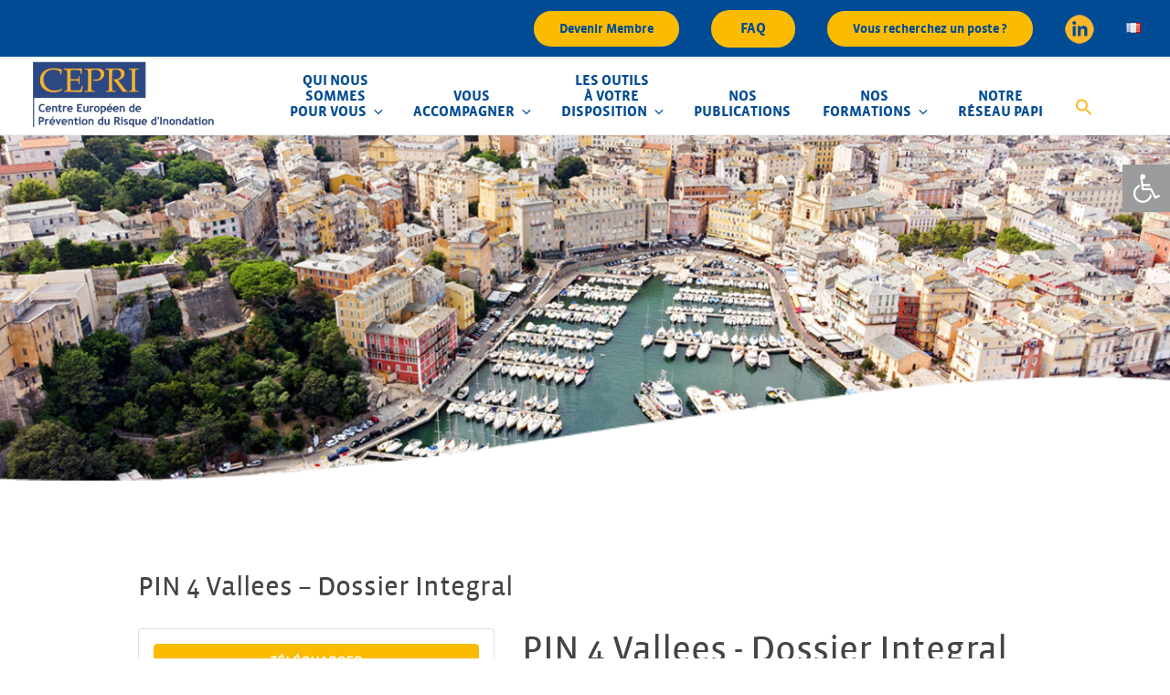

--- FILE ---
content_type: text/css
request_url: https://cepri.net/wp-content/themes/Cepri/style.css?ver=1.0.1663060559
body_size: 6168
content:
/*
Theme Name: Cepri
Theme URI: https://cograph.eu
Template: twentyseventeen
Author: Cograph
Author URI: https://cograph.eu
Description: Thème enfant du thème Twenty Seventeen
Tags: one-column,two-columns,right-sidebar,flexible-header,accessibility-ready,custom-colors,custom-header,custom-menu,custom-logo,editor-style,featured-images,footer-widgets,post-formats,rtl-language-support,sticky-post,theme-options,threaded-comments,translation-ready,block-patterns
Version: 1.0.1663060559
Updated: 2022-09-13 11:15:59

*/
@font-face {
    font-family: 'vistasansblackregular';
    src: url('fonts/vistasansblack-webfont.woff2') format('woff2'),
         url('fonts/vistasansblack-webfont.woff') format('woff');
    font-weight: normal;
    font-style: normal;
}

@font-face {
    font-family: 'vistasansboldregular';
    src: url('fonts/vistasansbold-webfont.woff2') format('woff2'),
         url('fonts/vistasansbold-webfont.woff') format('woff');
    font-weight: normal;
    font-style: normal;
}

@font-face {
    font-family: 'vistasansbookregular';
    src: url('fonts/vistasansbook-webfont.woff2') format('woff2'),
         url('fonts/vistasansbook-webfont.woff') format('woff');
    font-weight: normal;
    font-style: normal;
}

@font-face {
    font-family: 'vistasansregregular';
    src: url('fonts/vistasansreg-webfont.woff2') format('woff2'),
         url('fonts/vistasansreg-webfont.woff') format('woff');
    font-weight: normal;
    font-style: normal;
}

@font-face {
    font-family: 'vistasanslightregular';
    src: url('fonts/vistasanslight-webfont.woff2') format('woff2'),
         url('fonts/vistasanslight-webfont.woff') format('woff');
    font-weight: normal;
    font-style: normal;
}


body, button, input, select, textarea, p {
  color: #444444;
  font-family: 'vistasansregregular', "Helvetica Neue", helvetica, arial, sans-serif;
  -webkit-font-smoothing: antialiased;
  -moz-osx-font-smoothing: grayscale;
   text-rendering: optimizeLegibility;
   font-size: 17px;
   line-height: 1.5;
}

body
{
    overflow-x: hidden;
}

strong
{
    font-family: 'vistasansboldregular', "Helvetica Neue", helvetica, arial, sans-serif;
    font-weight: normal;
}

h1, h2, h3, h4, h5, h6 {
  clear: both;
  line-height: 1.4;
  margin: 2rem 0 0.5em;
  padding: 0;
}

h2
{
    font-family: 'vistasansboldregular', "Helvetica Neue", helvetica, arial, sans-serif!important;
    color: #004b93;
    font-size: 2.5rem;
    letter-spacing: -2px;
}

h3
{
    color: #2ab8ce;
    font-size: 2rem;
    letter-spacing: -2px;
}

h4
{
    color: #004b93;
    font-size: 1.5rem;
    letter-spacing: -1px;
    margin-top: 1rem;
}

hr
{
    margin: 1.5rem 0;
}

ul
{
    margin-left: 2rem; 
}

.entry-content ul li
{
    margin-bottom: 0.7rem;
}

body .nf-field-element p {
  margin: 0 0 0.5em;
}

body .nf-form-content .ninja-forms-field {
  font-size: 16px;
  margin: 0;
  padding: 6px; 
}

body .nf-form-content input.ninja-forms-field {
  height: 35px;
}

.home h2, .home.blog .entry-title, body.home h2.has-ek-typography, body.page:not(.twentyseventeen-front-page) .entry-title, .home .widget_em_calendar h3, .home .widget_em_widget h3, .page-title, .single-post .entry-title{
  display: table;
  width: auto!important;
  color: #fabb00;
  font-size: 48px;
  font-size: 2.9rem;
  font-family: 'vistasansboldregular', "Helvetica Neue", helvetica, arial, sans-serif;
  font-weight: normal;
  margin-left: auto;
  margin-right: auto;
  letter-spacing: normal;
}

.page-title
{
    letter-spacing: -1px;
}

body.page:not(.twentyseventeen-front-page) .entry-title{
    font-weight: normal;
    letter-spacing: -2px;
    font-size: 3rem;
    margin: 0;
}

body.page-id-108 .entry-title{
	 margin: 0 auto!important;
}

body .wp-block-pb-accordion-item .wp-block-image {
  margin-bottom: 0.5em;
}

.home h2::before, .home h2::after, body.page:not(.twentyseventeen-front-page) .entry-title::after {
  content: "";
  background-image: url("img/double_vague_jaune.png");
  background-repeat: no-repeat;
  width: 67px;
  height: 23px;
  display: inline-block;
  position: relative;
  margin-right: 1rem;
}

body.page:not(.twentyseventeen-front-page) .entry-title::after {
    background-image: url("img/double_vague_titre.png");
    width: 92px;
    height: 30px;
}

.bod-modal-title h2::after, .bod-modal-title h2::before
{
    background: none;
    width: 0;
    height: 0;
    margin: 0;
    padding: 0;
}

body .wp-block-bod-modal-block.bouton_newsletter .bod-btn{
  display: inline-block;
  vertical-align: inherit;
  line-height: 1.5;
  padding: 8px 20px;
  margin: 4px 0;
  border-radius: 20px;
  font-size: 0.9rem;
}

body .bod-block-popup-wrap .bod-block-popup.size-m {
  overflow: hidden;
}


.home h2::after, body.page:not(.twentyseventeen-front-page) .entry-title::after {
    margin-left: 1rem;
    margin-right: 0;
}

.home .widget_em_calendar h3, .home .widget_em_widget h3{
    color: #004b93;
    margin-bottom: 3rem;
}

.home .widget_em_calendar h3::after, .home .widget_em_widget h3::after{
  content: "";
  background-image: url("img/double_vague_bleue.png");
  background-repeat: no-repeat;
  width: 67px;
  height: 23px;
  display: inline-block;
  position: relative;
  margin-left: 1rem; 
}

.navigation-top {
  z-index: 3000; 
}

.entry-content a
{
    box-shadow: none;
    color: #004b93;
}

.entry-content a:hover
{
    box-shadow: none;
    color: #2ab8ce;
}

.image_actus img, .image_actus_papi img
{
    border-radius: 20px;
}

body .image_actus_papi
{
    max-width: 280px;
}

body .layout-345 .element_1663346256874 {
  overflow: visible;
}

.entry-content a img, .comment-content a img, .widget a img {
  box-shadow:none;
}

.single-featured-image-header {
  background-color: transparent;
  border-bottom: none;
}

.menu_header
{
    background-color: #004b93;
    position: fixed;
    width: 100%;
    padding: 0;
    z-index: 100;
    text-align: right;
}

.menu_header ul.menu_header_box
{
    max-width: 1280px;
    margin: 0 auto;
    padding: 3px 0 10px 0;
}

.menu_header ul.menu_header_box li
{
    display: inline-block;
    margin-right: 2rem;
    padding-bottom: 0;
}

.bouton_header.wp-block-button .wp-block-button__link
{
    margin-top: 0;
    text-transform: uppercase;
    font-family: 'vistasansboldregular', "Helvetica Neue", helvetica, arial, sans-serif;
    font-weight: normal;
    font-size: 0.8rem;
    padding: 0.3em 1em;
}

.icone_linkedin.wp-block-image
{
    margin: 0;
}

.icone_linkedin.wp-block-image img
{
    vertical-align: middle;
}

.boutons_menu_top.wp-block-buttons > .wp-block-button {
  display: inline-block;
  margin: 0 1rem;
}

.uagb-tm__image img, .slick-slide .uagb-tm__image img {
  border-radius: 20px;
}

.uagb-slick-carousel {
  padding: 0;
}

.wp-block-image .alignleft {
  float: left;
  margin: 0.5em 2em 1em 0;

}

body .wp-block-image figure.alignleft {
  margin-right: 2em; 
}

.is-style-editorskit-rounded.wp-block-image img, .is-style-editorskit-rounded:not(.wp-block-image) {
  border-radius: 1.5em;
}

.fil_ariane
{
    max-width: 1080px;
    margin: 0 auto;
    padding-left: 3em;
    padding-right: 3em;
}

li.widget
{
    list-style: none;
}

.em-calendar
{
    background-color: white;
}

.em.em-calendar.size-small .em-cal-nav {
    background-color: white;
    border-radius: 20px;
    padding: 0.3rem 1rem;
}

.em.em-calendar.size-small .em-cal-nav .month input {
    color: #fabb00;
    font-family: 'vistasansboldregular', "Helvetica Neue", helvetica, arial, sans-serif;
}

.em.em-calendar.size-medium .em-cal-body .em-cal-day.eventful .em-cal-day-date.colored div.ring.one, .em.em-calendar.size-medium .em-cal-body .em-cal-day.eventful-post .em-cal-day-date.colored div.ring.one, .em.em-calendar.size-medium .em-cal-body .em-cal-day.eventful-pre .em-cal-day-date.colored div.ring.one, .em.em-calendar.size-small .em-cal-body .em-cal-day.eventful .em-cal-day-date.colored div.ring.one, .em.em-calendar.size-small .em-cal-body .em-cal-day.eventful-post .em-cal-day-date.colored div.ring.one, .em.em-calendar.size-small .em-cal-body .em-cal-day.eventful-pre .em-cal-day-date.colored div.ring.one {
  border-color: var(--date-border-color) !important;
  background-color: var(--date-border-color) !important;
}

.em.em-calendar .em-cal-body .em-cal-day.eventful .em-cal-day-date a, .em.em-calendar .em-cal-body .em-cal-day.eventful-post .em-cal-day-date a, .em.em-calendar .em-cal-body .em-cal-day.eventful-pre .em-cal-day-date a {
  color: white!important;
    border: none!important;
}

.em.em-calendar.size-small .em-cal-body .eventless-today .em-cal-day-date span
{
    background-color: #eeeeee;
}

.em.em-calendar.size-small .em-cal-body {
  justify-items: center;
  align-items: center;
  border-bottom-left-radius: 20px;
  border-bottom-right-radius: 20px;
}

.em.em-calendar .em-cal-head {
  border-radius: 20px 20px 0 0;
}

body .em.pixelbones a.bouton_infos
{
    background-color: #fabb00!important;
    border-radius: 20px;
    font-size: 0.85rem!important;
    font-weight: bold!important;
    padding: 0.2rem 0.5rem;
    margin-top: 1rem!important;
    display: table;
}

.em.pixelbones li {
  margin-bottom: 35px !important;
  list-style: none;
  border: none;
  padding: 0;
}

.em.em-list-widget .em-item .em-item-info {
  border-left: 2px #004b93 solid;
  padding-left: 25px;
  display: flex;
  align-items: center;
    max-width: 410px; 
}

.em.em-list-widget .em-item .em-item-info a {
  color: #004b93!important;
  font-family: 'vistasansboldregular', "Helvetica Neue", helvetica, arial, sans-serif;
  font-size: 1.4rem;
}

.em.em-list-widget .em-event-date
{
    width: 150px;
    padding-right: 0;
}

.em.em-list-widget .em-event-date span
{
    display: block;
    margin-bottom: 0.7rem;
}

.em.em-list-widget .em-event-date span.date_jour
{
    font-family: 'vistasansblackregular', "Helvetica Neue", helvetica, arial, sans-serif;
    text-align: center;
    font-size: 2.2rem;
    color: #004b93;
    line-height: 1.5rem;
}

.em.em-list-widget .em-event-date span.date_mois
{
    font-family: 'vistasansboldregular', "Helvetica Neue", helvetica, arial, sans-serif;
    text-align: center;
    font-size: 1.2rem;
    color: #004b93;
    line-height: 1.5rem;
    margin-bottom: 0;
}

.em.em-list-widget .em-event-date span.date_annee
{
    font-size:2.5rem;
    text-align: center;
    font-family: 'vistasanslightregular', "Helvetica Neue", helvetica, arial, sans-serif;
    color: #2ab8ce;
    line-height: 1.5rem;
}

.em.em-list .em-item {
  display: block;
}

body .em.em-list .em-item .em-item-info
{
    /*border: none;*/
}

body .em.em-list .em-item .em-item-info h3.em-item-title a {
  color: var(--default-border)!important;
  text-decoration: none;
}

.em.em-search .em-search-main.em-search-main-bar
{
    border-radius: 20px;
}

body .em.em-list .em-item .em-item-info .button {
  background-color: var(--default-border)!important;  
  border-radius: 20px!important;
    border: none!important;
    color: white!important;
}

body .em.em-list .em-item .em-item-info .em-item-meta .em-event-date {
    font-size: 1.1rem;
    color: #444444;
}

.bouton_evenements
{
    text-align: right;
}

.bouton_evenements a
{
    color: #004b93;
}

.em.pixelbones a {
  color: #004b93!important;
}

.em.pixelbones a:hover {
  color: #2ab8ce!important;
}

body .em.em-search .em-search-main.em-search-main-bar > .em-search-submit button, .em.em-search-advanced .em-search-main.em-search-main-bar > .em-search-submit button {
  background-color: #004b93!important;
  border: none!important;
}

.em-event-content
{
    max-width: 700px;
}

.calendrier_gris .em-view-container
{
	background-color:#f7F7F7F7;
	padding: 1rem;
	border-radius: 20px;
}

.prochaines_formations_groupe h2
{
	font-size: 1.5rem;
	color: #2ab8ce;
}

body .calendrier_gris .em.em-calendar.size-small .em-cal-body .em-cal-day {
  max-height: 50px;
}

body .entry-content a.bouton_inscription
{
    background-color: #fabb00!important;
    color: #004b93!important;
    font-weight: bold!important;
    padding: 0.7rem 1rem!important;
    border-radius: 20px;
    margin-top: 2rem;
    display: inline-block;
}

body .em.em-item.em-item-single .em-item-meta h3 {
  margin: 0 !important;
}

body .em .em-icon.em-icon-calendar {
    margin-top: 8px;
}

.home .widget_em_widget
{
    padding-bottom: 0;
}

body.home .em.pixelbones ul {
  margin-bottom:0 !important;
}

body .dernieres_publications .wp-block-image figcaption {
  color: #444;
  font-size: 1rem;
  text-align: center;
  font-style: normal;
  font-family: 'vistasansboldregular', "Helvetica Neue", helvetica, arial, sans-serif;
  margin-top: 1.5rem;
}

body .dernieres_publications .wp-block-image figcaption a {
  color: #444;
  font-size: 1.2rem;
}

body .dernieres_publications .wp-block-image figcaption a:hover {
  color: #2ab8ce;
  font-size: 1.2rem;
}

body.page-id-106 .wp-block-gallery.has-nested-images figure.wp-block-image img {
    border: 1px #eee solid;
    max-width: 220px !important;
    max-height: 300px!important;
    margin-bottom: 1rem;
}

.c-accordion__title, h3.c-accordion__title:first-child {
    font-family: 'vistasansboldregular', "Helvetica Neue", helvetica, arial, sans-serif;
    cursor: pointer;
    padding-right: 2rem;
    position: relative;
    font-size: 1.2rem;
    color: #004b93;
    letter-spacing: inherit;
    background-color: #f6f6f6;
    padding: 1rem 2rem;
    border-radius: 20px;
    margin: 1.2rem 0;
}

.accordeon_blanc .c-accordion__title, .accordeon_blanc h3.c-accordion__title:first-child
{
	background-color: #ffffff;
	color: #2ab8ce;
}

.c-accordion__title:hover
{
    background-color: #cccccc;
}

h3.c-accordion__title::after {
    color: #777;
    content: "+";
    font-weight: 300;
    position: absolute;
    right: 1rem;
    top: 50%;
    transform: translateY(-50%);
    font-size: 1.5rem;
}

.no_marge
{
    margin: 0!important;
}

.no_marge_bottom
{
    margin-bottom: 0!important;
}

body .wp-block-bod-modal-block .bod-btn
{
    padding-left: 0;
}

.video_accueil .wp-block-getwid-section__background 
{
    background-image: url( "img/Pluie.png");
    background-size: 40%;
    background-repeat: repeat;
}

.boutons_guides .wp-block-button .wp-block-button__link {
    margin-top: 0em;
    padding: 0.7rem 1.2rem;
}

body .wp-block-button .wp-block-button__link {
    font-size: 1rem;
    line-height: 1.2rem;
    margin-top: 0.5rem;
    white-space: pre-wrap;
}

.uagb-slick-carousel button.slick-arrow {
  padding: 0;
  background: none;
}

.uagb-slick-carousel button.slick-arrow:hover {
  border: none;
  background: none;
}

.twentyseventeen-front-page.has-header-image .custom-header-media::before, .twentyseventeen-front-page.has-header-video .custom-header-media::before, .home.blog.has-header-image .custom-header-media::before, .home.blog.has-header-video .custom-header-media::before {
  height: 0;
}

body .fbc-page .fbc-wrap .fbc-items {
  background-color: transparent;
    margin-bottom: 2rem;
}

body .post-grid .item {
        display: inline-block;
        margin: 0!important;
        margin-bottom: 10px!important;
    }

body .label-left .nf-field-label {
text-align: left;
}

body .nf-form-content label {
  font-size: 16px;
}

.box_modal .bod-block-popup
{
    padding: 30px;
    border: 2px #fabb00 solid;
    background-color: #fabb00;
}

.box_modal .bod-block-popup p
{
    margin-bottom: 0.5rem;
}

body a.bod-block-popup-trigger
{
    background-color: #fabb00;
    padding: 1rem 2rem;
    border-radius: 50px;
    font-family: 'vistasansboldregular', "Helvetica Neue", helvetica, arial, sans-serif;
    display: inline-block;
}

body .logos_formations.wp-block-gallery.has-nested-images.columns-5 figure.wp-block-image:not(#individual-image) {
  max-width: 160px; 
}

body .box_journees_papi
{
    max-width: 320px;
    margin: 0 auto 1rem auto!important; 
}

.colonne_arrondie
{
    border-radius: 20px;
}

body .box_experts p.uagb-team__desc {
  text-align: justify;
}
    
body .box_experts .uagb-team__image-position-above img {
  border-radius: 20px;
}

.papi_actus .wp-block-column
{
    padding: 1.5rem;
    border-radius: 20px;
}

body .nf-form-content .label-above .nf-field-label
{
    margin-bottom: 5px;
}

body .nf-field-element h3
{
    font-size: 1.5rem;
    margin-bottom: 0;
    letter-spacing: -1.3px;
}

.texte_orange
{
    color: #ff7200;
}

body .nf-form-content input:not([type="button"])
{
    color:#444444;
}

body form.frm-fluent-form .ff-btn-submit
{
    background-color: #fabb00;
    border-radius: 20px;
    color: #004b93;
    font-family: 'vistasansboldregular', "Helvetica Neue", helvetica, arial, sans-serif;
    padding: 0.5rem 1.5rem;
}

body form.fluent_form_3 input
{
    background-color: #f7f7f7;
}

.journees_papi_slider .uagb-slick-carousel .slick-prev {
  left: 0;
  top: 40%;
}

.journees_papi_slider .uagb-slick-carousel.uagb-tm__arrow-outside .slick-next {
  right: 0;
  top: 40%;
}

body .bx-wrapper {
  box-shadow:none!important;
  text-align: center;
  background-color: #f2f2f2;
  border: none; 
}

.slider_actus_accueil img
{
    border-radius: 20px;
}

.slider_actus_accueil .uagb-post__image
{
    max-height: 175px;
    overflow: hidden;
    border-radius: 20px;
    margin-bottom: 30px;
}

.slider_actus_accueil.uagb-post-grid.uagb-post__items.is-carousel {
  padding: 3rem;
}

body .slider_actus_accueil.uagb-slick-carousel .slick-next, body .slider_actus_accueil.uagb-slick-carousel .slick-prev {
  top: 50%;
}

@media screen and (min-width: 48em){
    
    .box_accueil_evenements .em.em-list-widget {
        margin-top: 110px;
    }
    
    body .uagb-slick-carousel .slick-next, body .uagb-slick-carousel .slick-prev
    {
        top: 33%;
    }
    
    body .temoignages_accueil.uagb-slick-carousel .slick-next, body .temoignages_accueil.uagb-slick-carousel .slick-prev {
      top: 20%;
    }
    
    button::-moz-focus-inner, [type="button"]::-moz-focus-inner, [type="reset"]::-moz-focus-inner, [type="submit"]::-moz-focus-inner {
        background: none;
    }
    
    .mot_presidente .wp-block-image {
      margin-bottom: 0;
    }
    
    .entry-content .wp-block-button__link:hover, .entry-content .wp-block-button__link:focus, .entry-content .is-style-outline .wp-block-button__link:not(.has-background):hover, .entry-content .is-style-outline .wp-block-button__link:not(.has-background):focus {
      background-color: #767676!important;
      color: white!important;
    }

    .page_texte
    {
        max-width: 850px;
    }
    
    body .metaslider.ms-theme-outline .flexslider ol.flex-control-nav:not(.flex-control-thumbs)
    {
        bottom: -75px;
    }
    
    .temoignages_formations
    {
        padding: 0 50px!important;
    }
    
    .site-content {
      padding: 2.5em 0 0;
    }
    
    .page-id-106 .wp-block-gallery.has-nested-images.columns-4 figure.wp-block-image:not(#individual-image) {
      max-width: 230px;
    }
    
    .page-id-106 .wp-block-gallery.has-nested-images.columns-default figure.wp-block-image:not(#individual-image) {
      width: inherit;
      max-width: 240px;
    }
    
    .c-accordion__content {
      padding: 1rem 7rem;
    }
    
    .wp-block-columns .c-accordion__content {
      padding: 1rem 0;
    }
    
    .home h2.titre_align_left::before
    {
       width: 0;
      height: 0;
      background: none;
      margin: 0;
    }
    
    body.home h2.titre_align_left
    {
        /*margin-left: 0;*/ 
    }
    
    .footer-widget-1 .widget {
      padding-bottom: 0;
    }
    
    .custom-logo-link {
        vertical-align: bottom;
        padding-right: 1em;
        padding-left: 1rem;
    }
    
    .site-footer .widget-column.footer-widget-1 {
      float: none;
      width: 100%;
    }
    
    .site-footer {
          font-size: 14px;
          font-size: 0.875rem;
          line-height: 1.6;
          margin-top: 0;
          position: relative;
          z-index: 7000;
          background-color: #004b93;
        }
    
    .site-footer .widget-area ul.menu
    {
        display: table;
        margin: 0 auto;
        border: none;
    }
    
    .site-footer .widget-area ul.menu li
    {
        display: inline-block;
        border: none;
        margin: 0;
        padding: 0 1rem;
        border-right: 1px #fabb00 solid;
    }
    
    .site-footer .widget-area ul.menu li:last-child
    {
        border-right:none;
    }
    
    .site-footer .widget-area ul.menu li a
    {
        color: #fabb00;
        text-decoration: none;
        box-shadow: none;
        font-family: 'vistasansboldregular', "Helvetica Neue", helvetica, arial, sans-serif;
    }
    
    body.home .metaslider .flexslider {
        position: absolute;
        top: 380px;
        left: 0;
        right: 0; 
        z-index: 6000;
        }
    
    body.home .metaslider .flex-control-nav {
          border: 0;
          margin: auto;
          list-style-type: none;
          list-style: none;
          padding: 0;
          bottom: -120px;
          line-height: 11px;
          z-index: 600; 
        }
    
    .twentyseventeen-front-page.has-header-image .custom-header-media
        {
            height: 500px;
        }
    
        .wp-block-getwid-section__background, .wp-block-getwid-section__background-holder {
          position: absolute;
          top: 0;
          right: 0;
          left: -15vw;
          bottom: 0;
          width: 150vw;
        }
    
        .actus_accueil .wp-block-latest-posts.wp-block-latest-posts__list li {
          clear: both;
          display: inline-block;
          width: 30%;
          vertical-align: top;
        }
    
    
        body .icones_accueil
        {
            gap:0;
        }
    
        .icones_accueil .wp-block-column:hover a
        {
            box-shadow: none;
            color: #2ab8ce;
        }
    
        .icones_accueil .wp-block-column .wp-block-image
        {
            transition: transform 0.3s;
            transform: translate(0 0);
            transition-timing-function: ease;
        }
    
        .icones_accueil .wp-block-column:hover .wp-block-image
        {
            transition: transform 0.3s;
            transform: translate(0, 20px);
            transition-timing-function: ease;
        }
    
        .icones_accueil .wp-block-column
        {
            border-right : 1px #004b93 solid;
            padding-right: 1rem;
            margin-right: 1rem;
        }
    
        .icones_accueil .wp-block-column:last-child
        {
            border-right : none;
        }
    
        .main-navigation ul ul {
          border: none;
        }
    
        .main-navigation ul ul li a {
          text-align: left;
          background-color: #004b93;
          color: white;
          font-size: 1rem;
          padding: 0.75em 1.25em;
        }
    
        .main-navigation ul ul li a:hover {
          background-color: #2ab8ce;
        }
    
        .navigation-top {
          bottom: 0;
          font-size: 14px;
          font-size: 0.875rem;
          left: 0;
          position: relative;
          right: 0;
          width: 100%;
          z-index: 5000;
        }
    
        .navigation-top .wrap {
          max-width:100%;
          padding: 0 3.4166666666667em;
          display: inline-block;
        }
    
        .main-navigation a {
          padding: 1em 0.6em;
          text-transform: uppercase;
          font-size: 1rem;
          line-height: 1.1rem;
          color: #004b93;
          text-align: center;
          font-weight: normal;
          font-family: 'vistasansboldregular', "Helvetica Neue", helvetica, arial, sans-serif;
        }
    
        .main-navigation a:hover {
          color: #fabb00;
        }
    
        .navigation-top .current-menu-item > a, .navigation-top .current_page_item > a {
          color: #2ab8ce; 
        }
    
        .main-navigation ul ul ul {
              margin-top: 0;
            }
    
        .main-navigation ul ul ul li a {
              font-size: 0.9rem;
              padding: 0.5em 1.25em;
              font-family: 'vistasansbookregular', "Helvetica Neue", helvetica, arial, sans-serif;
            }
    
        .custom-logo-link img, body.home.title-tagline-hidden.has-header-image .custom-logo-link img, body.home.title-tagline-hidden.has-header-video .custom-logo-link img {
          max-width: 200px;
        }
    
        .has-header-image.twentyseventeen-front-page .site-branding, .has-header-video.twentyseventeen-front-page .site-branding, .has-header-image.home.blog .site-branding, .has-header-video.home.blog .site-branding {
          position: relative;
        }
    
        body:not(.has-sidebar):not(.page-one-column) .page-header, body.has-sidebar.error404 #primary .page-header, body.page-two-column:not(.archive) #primary .entry-header, body.page-two-column.archive:not(.has-sidebar) #primary .page-header {
          float: left;
          width: 100%;
        }
    
        .blog:not(.has-sidebar) #primary article, .archive:not(.page-one-column):not(.has-sidebar) #primary article, .search:not(.has-sidebar) #primary article, .error404:not(.has-sidebar) #primary .page-content, .error404.has-sidebar #primary .page-content, body.page-two-column:not(.archive) #primary .entry-content, body.page-two-column #comments {
          float: right;
          width: 100%;
        }
    
        .wrap {
          max-width: 1080px;
          padding-left: 3em;
          padding-right: 3em;
        }
    
        .home .wrap {
          max-width: 1280px;
        }
}

@media screen and (min-width: 1280px){
            .main-navigation a {
          padding: 1em 1em;
        }
}

@media screen and (min-width: 30em){
    
    body .panel-content .wrap {
      padding-bottom: 0;
      padding-top: 2em;
    }
    
    body.home #post-24 .panel-content .wrap {
      padding-bottom: 0;
      padding-top: 0;
    }
    
    .site-branding {
      padding: 2em 0;
      height: 450px;
      margin-top: 96px;
    }
    
    .navigation-top
    {
        position: fixed;
        top: 63px;
        bottom: inherit;
        background-color: white; 
    }
    
    .navigation-top .box_navigation
    {
        max-width: 1280px;
        margin: 0 auto;
        text-align: center;
    }
    
    .panel-content .entry-header {
      margin-bottom: 0;
    }
    
    .panel-content .wrap {
      padding-bottom: 4.5em;
      padding-top: 2em;
    }
}

.site-branding::after
{
    content: '';
    background-image: url("img/vague_blanche.png");
    background-repeat: no-repeat;
    background-size: cover;
    background-position: center bottom;
    width: 100%;
    height: 170px;
    position: absolute;
    bottom: -5px;
}

.menu-toggle {
  font-size: 1.5rem;
    color: #2ab8ce;
}

.site-header {
  background-color: #ffffff;
    border: none;
}

@media (max-width: 767px){
    
    body .wp-block-buttons > .wp-block-button.wp-block-button__width-50 {
      width: 100%;
    }
    
    body .uag-masonry.columns-default.wp-block-gallery.has-nested-images {
      column-count: 1;
    }
    
    body .metaslider.ms-theme-outline .flexslider ol.flex-control-nav:not(.flex-control-thumbs) {
      bottom: 40%;
    } 
        
    .navigation-top
    {
        position: relative;
        top: 60px;
        bottom: inherit;
        background-color: white; 
        border: none;
    }
    
    .site-branding::after
    {
    background-size: contain;
    height: 125px;
    }
    
    .home .widget_em_calendar
    {
        padding-bottom: 0;
        margin-bottom: 0;
    }
    
    body .site-branding
    {
        height: 200px;
    }
    
    body .metaslider .slides img {
      width: 100%;
      display: block;
      position: relative;
      height: 100vw;
    }

    .has-header-image.twentyseventeen-front-page .custom-header {
      height: 45vh;
    }
    
    body .icones_accueil.wp-block-columns:not(.is-not-stacked-on-mobile) > .wp-block-column {
      flex-basis: 40%!important;
    }
    
    .navigation-top {
        width: 100%;
        text-align: center; 
    }
    
    body.home.title-tagline-hidden.has-header-image .custom-logo-link img, body.home.title-tagline-hidden.has-header-video .custom-logo-link img {
      max-width: 300px;
        margin-top: 2rem;
    }
    
    .wp-block-getwid-section__background {
      background-position: 50%;
      background-size: cover;
      background-repeat: no-repeat;
      overflow: hidden;
      width: 110vw;
      margin-left: -15%;
    }
    
    .home h2::before, .home h2::after, body.page:not(.twentyseventeen-front-page) .entry-title::after, 
.home .widget_em_calendar h3::after, .home .widget_em_widget h3::after
    {
        background: none;
        width: 0;
        height: 0;
        margin: 0;
        padding: 0;
    }
    
    .home h2, .home.blog .entry-title, body.home h2.has-ek-typography, body.page:not(.twentyseventeen-front-page) .entry-title, .home .widget_em_calendar h3, .home .widget_em_widget h3, .page-title {
      display: table;
      width: auto !important;
      color: #fabb00;
      font-size: 40px;
      font-size: 2rem;
      font-family: 'vistasansboldregular', "Helvetica Neue", helvetica, arial, sans-serif;
      font-weight: normal;
      margin-left: auto;
      margin-right: auto;
      letter-spacing: normal;
      line-height: 1.9rem;
      text-align: center;
    }
    
    .home .wp-container-11 h2
    {
        margin-top: 0;
    }
    
    .menu_header {
      position: relative;
    }
    
    body .post-grid .item {
      margin-bottom: 40px !important;
    }
}

@media (max-width: 1155px){
    .main-navigation a {
      padding: 1em 0.5em;
      font-size: 0.9rem;
    }
    
    .navigation-top .wrap {
      padding: 0.75em 1em;
    }
}

.custom-header-media::before {
background: none;
}

.custom-header, .site-branding
{
    margin-bottom: 0!important;
}

body .searchandfilter li {
  list-style: none;
  display: block;
  padding-right: 10px; 
}

body #wpdm-downloads * {
  font-size: 1rem;
  font-family: 'vistasansregularregular', "Helvetica Neue", helvetica, arial, sans-serif;
}

body .w3eden .card h3 {
    letter-spacing: 0;
}

body #wpdm-tags
{
    margin-top: 1rem!important;
}

body ul#wpdm-tags li
{
    margin-bottom: 0.3rem!important;
}

body .wpdmap-card-filter .card-body {
  max-height: 500px;
}

body #wpdmcat-tree li > label > input
{
    display: none;   
}

body #wpdmcat-tree li > label
{
    font-size: 0.9rem!important;
    font-weight: bold!important;
    font-family: "Helvetica Neue", helvetica, arial, sans-serif!important;
}

body #wpdmcat-tree li > ul li input
{
    display: inline-block;
}

body #wpdmcat-tree li ul li label
{
    font-weight: normal!important;
    margin-bottom: 0.3rem!important;
}

body #wpdmcat-tree li > ul li label i
{
    display: inline-block;
    font-size: 0.8rem;
    color: #777777;
}

body .w3eden .card-body {
  padding: 0.5rem;
}

@media (min-width: 768px){
    body .w3eden .wpdmap-filter-sidebar.col-md-3 {
      flex: 0 0 35%!important;
      max-width: 35%!important;
    }
    
    body .w3eden .row .col-md-9 {
      flex: 0 0 65%!important;
      max-width: 65%!important;
    }
}

.box_connexion
{
	border-radius: 20px;
	padding-bottom: 3rem; 
}

.faq h2
{
    padding: 2rem;
}

.faq .c-accordion__title::after {
  right: 1rem;
}


